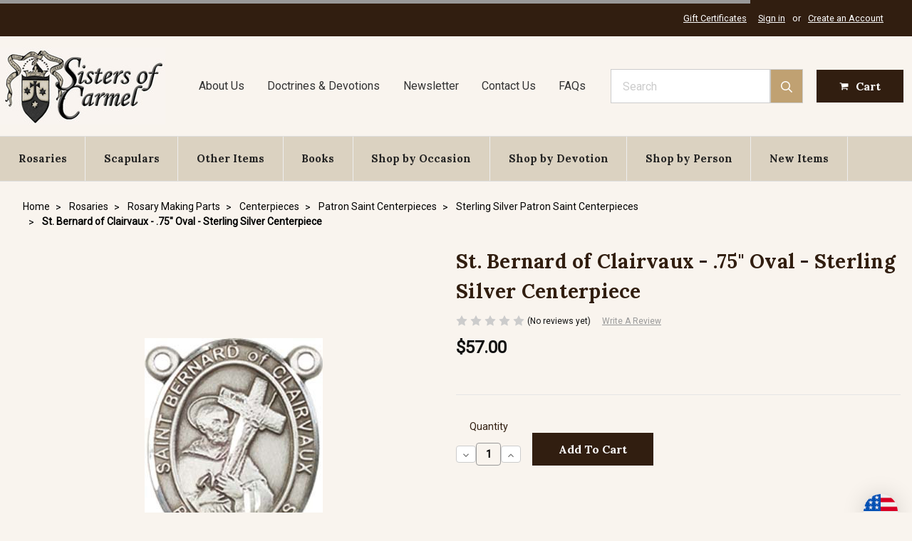

--- FILE ---
content_type: text/html; charset=utf-8
request_url: https://www.google.com/recaptcha/api2/anchor?ar=1&k=6LcjX0sbAAAAACp92-MNpx66FT4pbIWh-FTDmkkz&co=aHR0cHM6Ly93d3cuc2lzdGVyc29mY2FybWVsLmNvbTo0NDM.&hl=en&v=PoyoqOPhxBO7pBk68S4YbpHZ&size=normal&anchor-ms=20000&execute-ms=30000&cb=bxciooelzg13
body_size: 49407
content:
<!DOCTYPE HTML><html dir="ltr" lang="en"><head><meta http-equiv="Content-Type" content="text/html; charset=UTF-8">
<meta http-equiv="X-UA-Compatible" content="IE=edge">
<title>reCAPTCHA</title>
<style type="text/css">
/* cyrillic-ext */
@font-face {
  font-family: 'Roboto';
  font-style: normal;
  font-weight: 400;
  font-stretch: 100%;
  src: url(//fonts.gstatic.com/s/roboto/v48/KFO7CnqEu92Fr1ME7kSn66aGLdTylUAMa3GUBHMdazTgWw.woff2) format('woff2');
  unicode-range: U+0460-052F, U+1C80-1C8A, U+20B4, U+2DE0-2DFF, U+A640-A69F, U+FE2E-FE2F;
}
/* cyrillic */
@font-face {
  font-family: 'Roboto';
  font-style: normal;
  font-weight: 400;
  font-stretch: 100%;
  src: url(//fonts.gstatic.com/s/roboto/v48/KFO7CnqEu92Fr1ME7kSn66aGLdTylUAMa3iUBHMdazTgWw.woff2) format('woff2');
  unicode-range: U+0301, U+0400-045F, U+0490-0491, U+04B0-04B1, U+2116;
}
/* greek-ext */
@font-face {
  font-family: 'Roboto';
  font-style: normal;
  font-weight: 400;
  font-stretch: 100%;
  src: url(//fonts.gstatic.com/s/roboto/v48/KFO7CnqEu92Fr1ME7kSn66aGLdTylUAMa3CUBHMdazTgWw.woff2) format('woff2');
  unicode-range: U+1F00-1FFF;
}
/* greek */
@font-face {
  font-family: 'Roboto';
  font-style: normal;
  font-weight: 400;
  font-stretch: 100%;
  src: url(//fonts.gstatic.com/s/roboto/v48/KFO7CnqEu92Fr1ME7kSn66aGLdTylUAMa3-UBHMdazTgWw.woff2) format('woff2');
  unicode-range: U+0370-0377, U+037A-037F, U+0384-038A, U+038C, U+038E-03A1, U+03A3-03FF;
}
/* math */
@font-face {
  font-family: 'Roboto';
  font-style: normal;
  font-weight: 400;
  font-stretch: 100%;
  src: url(//fonts.gstatic.com/s/roboto/v48/KFO7CnqEu92Fr1ME7kSn66aGLdTylUAMawCUBHMdazTgWw.woff2) format('woff2');
  unicode-range: U+0302-0303, U+0305, U+0307-0308, U+0310, U+0312, U+0315, U+031A, U+0326-0327, U+032C, U+032F-0330, U+0332-0333, U+0338, U+033A, U+0346, U+034D, U+0391-03A1, U+03A3-03A9, U+03B1-03C9, U+03D1, U+03D5-03D6, U+03F0-03F1, U+03F4-03F5, U+2016-2017, U+2034-2038, U+203C, U+2040, U+2043, U+2047, U+2050, U+2057, U+205F, U+2070-2071, U+2074-208E, U+2090-209C, U+20D0-20DC, U+20E1, U+20E5-20EF, U+2100-2112, U+2114-2115, U+2117-2121, U+2123-214F, U+2190, U+2192, U+2194-21AE, U+21B0-21E5, U+21F1-21F2, U+21F4-2211, U+2213-2214, U+2216-22FF, U+2308-230B, U+2310, U+2319, U+231C-2321, U+2336-237A, U+237C, U+2395, U+239B-23B7, U+23D0, U+23DC-23E1, U+2474-2475, U+25AF, U+25B3, U+25B7, U+25BD, U+25C1, U+25CA, U+25CC, U+25FB, U+266D-266F, U+27C0-27FF, U+2900-2AFF, U+2B0E-2B11, U+2B30-2B4C, U+2BFE, U+3030, U+FF5B, U+FF5D, U+1D400-1D7FF, U+1EE00-1EEFF;
}
/* symbols */
@font-face {
  font-family: 'Roboto';
  font-style: normal;
  font-weight: 400;
  font-stretch: 100%;
  src: url(//fonts.gstatic.com/s/roboto/v48/KFO7CnqEu92Fr1ME7kSn66aGLdTylUAMaxKUBHMdazTgWw.woff2) format('woff2');
  unicode-range: U+0001-000C, U+000E-001F, U+007F-009F, U+20DD-20E0, U+20E2-20E4, U+2150-218F, U+2190, U+2192, U+2194-2199, U+21AF, U+21E6-21F0, U+21F3, U+2218-2219, U+2299, U+22C4-22C6, U+2300-243F, U+2440-244A, U+2460-24FF, U+25A0-27BF, U+2800-28FF, U+2921-2922, U+2981, U+29BF, U+29EB, U+2B00-2BFF, U+4DC0-4DFF, U+FFF9-FFFB, U+10140-1018E, U+10190-1019C, U+101A0, U+101D0-101FD, U+102E0-102FB, U+10E60-10E7E, U+1D2C0-1D2D3, U+1D2E0-1D37F, U+1F000-1F0FF, U+1F100-1F1AD, U+1F1E6-1F1FF, U+1F30D-1F30F, U+1F315, U+1F31C, U+1F31E, U+1F320-1F32C, U+1F336, U+1F378, U+1F37D, U+1F382, U+1F393-1F39F, U+1F3A7-1F3A8, U+1F3AC-1F3AF, U+1F3C2, U+1F3C4-1F3C6, U+1F3CA-1F3CE, U+1F3D4-1F3E0, U+1F3ED, U+1F3F1-1F3F3, U+1F3F5-1F3F7, U+1F408, U+1F415, U+1F41F, U+1F426, U+1F43F, U+1F441-1F442, U+1F444, U+1F446-1F449, U+1F44C-1F44E, U+1F453, U+1F46A, U+1F47D, U+1F4A3, U+1F4B0, U+1F4B3, U+1F4B9, U+1F4BB, U+1F4BF, U+1F4C8-1F4CB, U+1F4D6, U+1F4DA, U+1F4DF, U+1F4E3-1F4E6, U+1F4EA-1F4ED, U+1F4F7, U+1F4F9-1F4FB, U+1F4FD-1F4FE, U+1F503, U+1F507-1F50B, U+1F50D, U+1F512-1F513, U+1F53E-1F54A, U+1F54F-1F5FA, U+1F610, U+1F650-1F67F, U+1F687, U+1F68D, U+1F691, U+1F694, U+1F698, U+1F6AD, U+1F6B2, U+1F6B9-1F6BA, U+1F6BC, U+1F6C6-1F6CF, U+1F6D3-1F6D7, U+1F6E0-1F6EA, U+1F6F0-1F6F3, U+1F6F7-1F6FC, U+1F700-1F7FF, U+1F800-1F80B, U+1F810-1F847, U+1F850-1F859, U+1F860-1F887, U+1F890-1F8AD, U+1F8B0-1F8BB, U+1F8C0-1F8C1, U+1F900-1F90B, U+1F93B, U+1F946, U+1F984, U+1F996, U+1F9E9, U+1FA00-1FA6F, U+1FA70-1FA7C, U+1FA80-1FA89, U+1FA8F-1FAC6, U+1FACE-1FADC, U+1FADF-1FAE9, U+1FAF0-1FAF8, U+1FB00-1FBFF;
}
/* vietnamese */
@font-face {
  font-family: 'Roboto';
  font-style: normal;
  font-weight: 400;
  font-stretch: 100%;
  src: url(//fonts.gstatic.com/s/roboto/v48/KFO7CnqEu92Fr1ME7kSn66aGLdTylUAMa3OUBHMdazTgWw.woff2) format('woff2');
  unicode-range: U+0102-0103, U+0110-0111, U+0128-0129, U+0168-0169, U+01A0-01A1, U+01AF-01B0, U+0300-0301, U+0303-0304, U+0308-0309, U+0323, U+0329, U+1EA0-1EF9, U+20AB;
}
/* latin-ext */
@font-face {
  font-family: 'Roboto';
  font-style: normal;
  font-weight: 400;
  font-stretch: 100%;
  src: url(//fonts.gstatic.com/s/roboto/v48/KFO7CnqEu92Fr1ME7kSn66aGLdTylUAMa3KUBHMdazTgWw.woff2) format('woff2');
  unicode-range: U+0100-02BA, U+02BD-02C5, U+02C7-02CC, U+02CE-02D7, U+02DD-02FF, U+0304, U+0308, U+0329, U+1D00-1DBF, U+1E00-1E9F, U+1EF2-1EFF, U+2020, U+20A0-20AB, U+20AD-20C0, U+2113, U+2C60-2C7F, U+A720-A7FF;
}
/* latin */
@font-face {
  font-family: 'Roboto';
  font-style: normal;
  font-weight: 400;
  font-stretch: 100%;
  src: url(//fonts.gstatic.com/s/roboto/v48/KFO7CnqEu92Fr1ME7kSn66aGLdTylUAMa3yUBHMdazQ.woff2) format('woff2');
  unicode-range: U+0000-00FF, U+0131, U+0152-0153, U+02BB-02BC, U+02C6, U+02DA, U+02DC, U+0304, U+0308, U+0329, U+2000-206F, U+20AC, U+2122, U+2191, U+2193, U+2212, U+2215, U+FEFF, U+FFFD;
}
/* cyrillic-ext */
@font-face {
  font-family: 'Roboto';
  font-style: normal;
  font-weight: 500;
  font-stretch: 100%;
  src: url(//fonts.gstatic.com/s/roboto/v48/KFO7CnqEu92Fr1ME7kSn66aGLdTylUAMa3GUBHMdazTgWw.woff2) format('woff2');
  unicode-range: U+0460-052F, U+1C80-1C8A, U+20B4, U+2DE0-2DFF, U+A640-A69F, U+FE2E-FE2F;
}
/* cyrillic */
@font-face {
  font-family: 'Roboto';
  font-style: normal;
  font-weight: 500;
  font-stretch: 100%;
  src: url(//fonts.gstatic.com/s/roboto/v48/KFO7CnqEu92Fr1ME7kSn66aGLdTylUAMa3iUBHMdazTgWw.woff2) format('woff2');
  unicode-range: U+0301, U+0400-045F, U+0490-0491, U+04B0-04B1, U+2116;
}
/* greek-ext */
@font-face {
  font-family: 'Roboto';
  font-style: normal;
  font-weight: 500;
  font-stretch: 100%;
  src: url(//fonts.gstatic.com/s/roboto/v48/KFO7CnqEu92Fr1ME7kSn66aGLdTylUAMa3CUBHMdazTgWw.woff2) format('woff2');
  unicode-range: U+1F00-1FFF;
}
/* greek */
@font-face {
  font-family: 'Roboto';
  font-style: normal;
  font-weight: 500;
  font-stretch: 100%;
  src: url(//fonts.gstatic.com/s/roboto/v48/KFO7CnqEu92Fr1ME7kSn66aGLdTylUAMa3-UBHMdazTgWw.woff2) format('woff2');
  unicode-range: U+0370-0377, U+037A-037F, U+0384-038A, U+038C, U+038E-03A1, U+03A3-03FF;
}
/* math */
@font-face {
  font-family: 'Roboto';
  font-style: normal;
  font-weight: 500;
  font-stretch: 100%;
  src: url(//fonts.gstatic.com/s/roboto/v48/KFO7CnqEu92Fr1ME7kSn66aGLdTylUAMawCUBHMdazTgWw.woff2) format('woff2');
  unicode-range: U+0302-0303, U+0305, U+0307-0308, U+0310, U+0312, U+0315, U+031A, U+0326-0327, U+032C, U+032F-0330, U+0332-0333, U+0338, U+033A, U+0346, U+034D, U+0391-03A1, U+03A3-03A9, U+03B1-03C9, U+03D1, U+03D5-03D6, U+03F0-03F1, U+03F4-03F5, U+2016-2017, U+2034-2038, U+203C, U+2040, U+2043, U+2047, U+2050, U+2057, U+205F, U+2070-2071, U+2074-208E, U+2090-209C, U+20D0-20DC, U+20E1, U+20E5-20EF, U+2100-2112, U+2114-2115, U+2117-2121, U+2123-214F, U+2190, U+2192, U+2194-21AE, U+21B0-21E5, U+21F1-21F2, U+21F4-2211, U+2213-2214, U+2216-22FF, U+2308-230B, U+2310, U+2319, U+231C-2321, U+2336-237A, U+237C, U+2395, U+239B-23B7, U+23D0, U+23DC-23E1, U+2474-2475, U+25AF, U+25B3, U+25B7, U+25BD, U+25C1, U+25CA, U+25CC, U+25FB, U+266D-266F, U+27C0-27FF, U+2900-2AFF, U+2B0E-2B11, U+2B30-2B4C, U+2BFE, U+3030, U+FF5B, U+FF5D, U+1D400-1D7FF, U+1EE00-1EEFF;
}
/* symbols */
@font-face {
  font-family: 'Roboto';
  font-style: normal;
  font-weight: 500;
  font-stretch: 100%;
  src: url(//fonts.gstatic.com/s/roboto/v48/KFO7CnqEu92Fr1ME7kSn66aGLdTylUAMaxKUBHMdazTgWw.woff2) format('woff2');
  unicode-range: U+0001-000C, U+000E-001F, U+007F-009F, U+20DD-20E0, U+20E2-20E4, U+2150-218F, U+2190, U+2192, U+2194-2199, U+21AF, U+21E6-21F0, U+21F3, U+2218-2219, U+2299, U+22C4-22C6, U+2300-243F, U+2440-244A, U+2460-24FF, U+25A0-27BF, U+2800-28FF, U+2921-2922, U+2981, U+29BF, U+29EB, U+2B00-2BFF, U+4DC0-4DFF, U+FFF9-FFFB, U+10140-1018E, U+10190-1019C, U+101A0, U+101D0-101FD, U+102E0-102FB, U+10E60-10E7E, U+1D2C0-1D2D3, U+1D2E0-1D37F, U+1F000-1F0FF, U+1F100-1F1AD, U+1F1E6-1F1FF, U+1F30D-1F30F, U+1F315, U+1F31C, U+1F31E, U+1F320-1F32C, U+1F336, U+1F378, U+1F37D, U+1F382, U+1F393-1F39F, U+1F3A7-1F3A8, U+1F3AC-1F3AF, U+1F3C2, U+1F3C4-1F3C6, U+1F3CA-1F3CE, U+1F3D4-1F3E0, U+1F3ED, U+1F3F1-1F3F3, U+1F3F5-1F3F7, U+1F408, U+1F415, U+1F41F, U+1F426, U+1F43F, U+1F441-1F442, U+1F444, U+1F446-1F449, U+1F44C-1F44E, U+1F453, U+1F46A, U+1F47D, U+1F4A3, U+1F4B0, U+1F4B3, U+1F4B9, U+1F4BB, U+1F4BF, U+1F4C8-1F4CB, U+1F4D6, U+1F4DA, U+1F4DF, U+1F4E3-1F4E6, U+1F4EA-1F4ED, U+1F4F7, U+1F4F9-1F4FB, U+1F4FD-1F4FE, U+1F503, U+1F507-1F50B, U+1F50D, U+1F512-1F513, U+1F53E-1F54A, U+1F54F-1F5FA, U+1F610, U+1F650-1F67F, U+1F687, U+1F68D, U+1F691, U+1F694, U+1F698, U+1F6AD, U+1F6B2, U+1F6B9-1F6BA, U+1F6BC, U+1F6C6-1F6CF, U+1F6D3-1F6D7, U+1F6E0-1F6EA, U+1F6F0-1F6F3, U+1F6F7-1F6FC, U+1F700-1F7FF, U+1F800-1F80B, U+1F810-1F847, U+1F850-1F859, U+1F860-1F887, U+1F890-1F8AD, U+1F8B0-1F8BB, U+1F8C0-1F8C1, U+1F900-1F90B, U+1F93B, U+1F946, U+1F984, U+1F996, U+1F9E9, U+1FA00-1FA6F, U+1FA70-1FA7C, U+1FA80-1FA89, U+1FA8F-1FAC6, U+1FACE-1FADC, U+1FADF-1FAE9, U+1FAF0-1FAF8, U+1FB00-1FBFF;
}
/* vietnamese */
@font-face {
  font-family: 'Roboto';
  font-style: normal;
  font-weight: 500;
  font-stretch: 100%;
  src: url(//fonts.gstatic.com/s/roboto/v48/KFO7CnqEu92Fr1ME7kSn66aGLdTylUAMa3OUBHMdazTgWw.woff2) format('woff2');
  unicode-range: U+0102-0103, U+0110-0111, U+0128-0129, U+0168-0169, U+01A0-01A1, U+01AF-01B0, U+0300-0301, U+0303-0304, U+0308-0309, U+0323, U+0329, U+1EA0-1EF9, U+20AB;
}
/* latin-ext */
@font-face {
  font-family: 'Roboto';
  font-style: normal;
  font-weight: 500;
  font-stretch: 100%;
  src: url(//fonts.gstatic.com/s/roboto/v48/KFO7CnqEu92Fr1ME7kSn66aGLdTylUAMa3KUBHMdazTgWw.woff2) format('woff2');
  unicode-range: U+0100-02BA, U+02BD-02C5, U+02C7-02CC, U+02CE-02D7, U+02DD-02FF, U+0304, U+0308, U+0329, U+1D00-1DBF, U+1E00-1E9F, U+1EF2-1EFF, U+2020, U+20A0-20AB, U+20AD-20C0, U+2113, U+2C60-2C7F, U+A720-A7FF;
}
/* latin */
@font-face {
  font-family: 'Roboto';
  font-style: normal;
  font-weight: 500;
  font-stretch: 100%;
  src: url(//fonts.gstatic.com/s/roboto/v48/KFO7CnqEu92Fr1ME7kSn66aGLdTylUAMa3yUBHMdazQ.woff2) format('woff2');
  unicode-range: U+0000-00FF, U+0131, U+0152-0153, U+02BB-02BC, U+02C6, U+02DA, U+02DC, U+0304, U+0308, U+0329, U+2000-206F, U+20AC, U+2122, U+2191, U+2193, U+2212, U+2215, U+FEFF, U+FFFD;
}
/* cyrillic-ext */
@font-face {
  font-family: 'Roboto';
  font-style: normal;
  font-weight: 900;
  font-stretch: 100%;
  src: url(//fonts.gstatic.com/s/roboto/v48/KFO7CnqEu92Fr1ME7kSn66aGLdTylUAMa3GUBHMdazTgWw.woff2) format('woff2');
  unicode-range: U+0460-052F, U+1C80-1C8A, U+20B4, U+2DE0-2DFF, U+A640-A69F, U+FE2E-FE2F;
}
/* cyrillic */
@font-face {
  font-family: 'Roboto';
  font-style: normal;
  font-weight: 900;
  font-stretch: 100%;
  src: url(//fonts.gstatic.com/s/roboto/v48/KFO7CnqEu92Fr1ME7kSn66aGLdTylUAMa3iUBHMdazTgWw.woff2) format('woff2');
  unicode-range: U+0301, U+0400-045F, U+0490-0491, U+04B0-04B1, U+2116;
}
/* greek-ext */
@font-face {
  font-family: 'Roboto';
  font-style: normal;
  font-weight: 900;
  font-stretch: 100%;
  src: url(//fonts.gstatic.com/s/roboto/v48/KFO7CnqEu92Fr1ME7kSn66aGLdTylUAMa3CUBHMdazTgWw.woff2) format('woff2');
  unicode-range: U+1F00-1FFF;
}
/* greek */
@font-face {
  font-family: 'Roboto';
  font-style: normal;
  font-weight: 900;
  font-stretch: 100%;
  src: url(//fonts.gstatic.com/s/roboto/v48/KFO7CnqEu92Fr1ME7kSn66aGLdTylUAMa3-UBHMdazTgWw.woff2) format('woff2');
  unicode-range: U+0370-0377, U+037A-037F, U+0384-038A, U+038C, U+038E-03A1, U+03A3-03FF;
}
/* math */
@font-face {
  font-family: 'Roboto';
  font-style: normal;
  font-weight: 900;
  font-stretch: 100%;
  src: url(//fonts.gstatic.com/s/roboto/v48/KFO7CnqEu92Fr1ME7kSn66aGLdTylUAMawCUBHMdazTgWw.woff2) format('woff2');
  unicode-range: U+0302-0303, U+0305, U+0307-0308, U+0310, U+0312, U+0315, U+031A, U+0326-0327, U+032C, U+032F-0330, U+0332-0333, U+0338, U+033A, U+0346, U+034D, U+0391-03A1, U+03A3-03A9, U+03B1-03C9, U+03D1, U+03D5-03D6, U+03F0-03F1, U+03F4-03F5, U+2016-2017, U+2034-2038, U+203C, U+2040, U+2043, U+2047, U+2050, U+2057, U+205F, U+2070-2071, U+2074-208E, U+2090-209C, U+20D0-20DC, U+20E1, U+20E5-20EF, U+2100-2112, U+2114-2115, U+2117-2121, U+2123-214F, U+2190, U+2192, U+2194-21AE, U+21B0-21E5, U+21F1-21F2, U+21F4-2211, U+2213-2214, U+2216-22FF, U+2308-230B, U+2310, U+2319, U+231C-2321, U+2336-237A, U+237C, U+2395, U+239B-23B7, U+23D0, U+23DC-23E1, U+2474-2475, U+25AF, U+25B3, U+25B7, U+25BD, U+25C1, U+25CA, U+25CC, U+25FB, U+266D-266F, U+27C0-27FF, U+2900-2AFF, U+2B0E-2B11, U+2B30-2B4C, U+2BFE, U+3030, U+FF5B, U+FF5D, U+1D400-1D7FF, U+1EE00-1EEFF;
}
/* symbols */
@font-face {
  font-family: 'Roboto';
  font-style: normal;
  font-weight: 900;
  font-stretch: 100%;
  src: url(//fonts.gstatic.com/s/roboto/v48/KFO7CnqEu92Fr1ME7kSn66aGLdTylUAMaxKUBHMdazTgWw.woff2) format('woff2');
  unicode-range: U+0001-000C, U+000E-001F, U+007F-009F, U+20DD-20E0, U+20E2-20E4, U+2150-218F, U+2190, U+2192, U+2194-2199, U+21AF, U+21E6-21F0, U+21F3, U+2218-2219, U+2299, U+22C4-22C6, U+2300-243F, U+2440-244A, U+2460-24FF, U+25A0-27BF, U+2800-28FF, U+2921-2922, U+2981, U+29BF, U+29EB, U+2B00-2BFF, U+4DC0-4DFF, U+FFF9-FFFB, U+10140-1018E, U+10190-1019C, U+101A0, U+101D0-101FD, U+102E0-102FB, U+10E60-10E7E, U+1D2C0-1D2D3, U+1D2E0-1D37F, U+1F000-1F0FF, U+1F100-1F1AD, U+1F1E6-1F1FF, U+1F30D-1F30F, U+1F315, U+1F31C, U+1F31E, U+1F320-1F32C, U+1F336, U+1F378, U+1F37D, U+1F382, U+1F393-1F39F, U+1F3A7-1F3A8, U+1F3AC-1F3AF, U+1F3C2, U+1F3C4-1F3C6, U+1F3CA-1F3CE, U+1F3D4-1F3E0, U+1F3ED, U+1F3F1-1F3F3, U+1F3F5-1F3F7, U+1F408, U+1F415, U+1F41F, U+1F426, U+1F43F, U+1F441-1F442, U+1F444, U+1F446-1F449, U+1F44C-1F44E, U+1F453, U+1F46A, U+1F47D, U+1F4A3, U+1F4B0, U+1F4B3, U+1F4B9, U+1F4BB, U+1F4BF, U+1F4C8-1F4CB, U+1F4D6, U+1F4DA, U+1F4DF, U+1F4E3-1F4E6, U+1F4EA-1F4ED, U+1F4F7, U+1F4F9-1F4FB, U+1F4FD-1F4FE, U+1F503, U+1F507-1F50B, U+1F50D, U+1F512-1F513, U+1F53E-1F54A, U+1F54F-1F5FA, U+1F610, U+1F650-1F67F, U+1F687, U+1F68D, U+1F691, U+1F694, U+1F698, U+1F6AD, U+1F6B2, U+1F6B9-1F6BA, U+1F6BC, U+1F6C6-1F6CF, U+1F6D3-1F6D7, U+1F6E0-1F6EA, U+1F6F0-1F6F3, U+1F6F7-1F6FC, U+1F700-1F7FF, U+1F800-1F80B, U+1F810-1F847, U+1F850-1F859, U+1F860-1F887, U+1F890-1F8AD, U+1F8B0-1F8BB, U+1F8C0-1F8C1, U+1F900-1F90B, U+1F93B, U+1F946, U+1F984, U+1F996, U+1F9E9, U+1FA00-1FA6F, U+1FA70-1FA7C, U+1FA80-1FA89, U+1FA8F-1FAC6, U+1FACE-1FADC, U+1FADF-1FAE9, U+1FAF0-1FAF8, U+1FB00-1FBFF;
}
/* vietnamese */
@font-face {
  font-family: 'Roboto';
  font-style: normal;
  font-weight: 900;
  font-stretch: 100%;
  src: url(//fonts.gstatic.com/s/roboto/v48/KFO7CnqEu92Fr1ME7kSn66aGLdTylUAMa3OUBHMdazTgWw.woff2) format('woff2');
  unicode-range: U+0102-0103, U+0110-0111, U+0128-0129, U+0168-0169, U+01A0-01A1, U+01AF-01B0, U+0300-0301, U+0303-0304, U+0308-0309, U+0323, U+0329, U+1EA0-1EF9, U+20AB;
}
/* latin-ext */
@font-face {
  font-family: 'Roboto';
  font-style: normal;
  font-weight: 900;
  font-stretch: 100%;
  src: url(//fonts.gstatic.com/s/roboto/v48/KFO7CnqEu92Fr1ME7kSn66aGLdTylUAMa3KUBHMdazTgWw.woff2) format('woff2');
  unicode-range: U+0100-02BA, U+02BD-02C5, U+02C7-02CC, U+02CE-02D7, U+02DD-02FF, U+0304, U+0308, U+0329, U+1D00-1DBF, U+1E00-1E9F, U+1EF2-1EFF, U+2020, U+20A0-20AB, U+20AD-20C0, U+2113, U+2C60-2C7F, U+A720-A7FF;
}
/* latin */
@font-face {
  font-family: 'Roboto';
  font-style: normal;
  font-weight: 900;
  font-stretch: 100%;
  src: url(//fonts.gstatic.com/s/roboto/v48/KFO7CnqEu92Fr1ME7kSn66aGLdTylUAMa3yUBHMdazQ.woff2) format('woff2');
  unicode-range: U+0000-00FF, U+0131, U+0152-0153, U+02BB-02BC, U+02C6, U+02DA, U+02DC, U+0304, U+0308, U+0329, U+2000-206F, U+20AC, U+2122, U+2191, U+2193, U+2212, U+2215, U+FEFF, U+FFFD;
}

</style>
<link rel="stylesheet" type="text/css" href="https://www.gstatic.com/recaptcha/releases/PoyoqOPhxBO7pBk68S4YbpHZ/styles__ltr.css">
<script nonce="U4fli_oe7931AbT1AcwV5A" type="text/javascript">window['__recaptcha_api'] = 'https://www.google.com/recaptcha/api2/';</script>
<script type="text/javascript" src="https://www.gstatic.com/recaptcha/releases/PoyoqOPhxBO7pBk68S4YbpHZ/recaptcha__en.js" nonce="U4fli_oe7931AbT1AcwV5A">
      
    </script></head>
<body><div id="rc-anchor-alert" class="rc-anchor-alert"></div>
<input type="hidden" id="recaptcha-token" value="[base64]">
<script type="text/javascript" nonce="U4fli_oe7931AbT1AcwV5A">
      recaptcha.anchor.Main.init("[\x22ainput\x22,[\x22bgdata\x22,\x22\x22,\[base64]/[base64]/[base64]/[base64]/[base64]/[base64]/KGcoTywyNTMsTy5PKSxVRyhPLEMpKTpnKE8sMjUzLEMpLE8pKSxsKSksTykpfSxieT1mdW5jdGlvbihDLE8sdSxsKXtmb3IobD0odT1SKEMpLDApO08+MDtPLS0pbD1sPDw4fFooQyk7ZyhDLHUsbCl9LFVHPWZ1bmN0aW9uKEMsTyl7Qy5pLmxlbmd0aD4xMDQ/[base64]/[base64]/[base64]/[base64]/[base64]/[base64]/[base64]\\u003d\x22,\[base64]\\u003d\\u003d\x22,\x22w5bCtkLCp8OjJsOCHsO8VC7CqsKRZMKJM0pWwrNOw4fDjk3DncO6w5RQwrI3T216w67DnsOow6/DtMOdwoHDnsK1w6wlwohsP8KQQMO1w6PCrMK3w5jDrsKUwoc2w4TDnSdzXXElVMOSw6c5w67CiGzDtjzDtcOCwp7DlATCusOJwpdGw5rDkGPDkCMbw5pDAMKrTMKhYUfDpsKKwqccFsKhTxkWfMKFwppfw6/CiVTDnMOyw60qD0A9w4kES3JGw51VYsOyBm3Dn8KjWVbCgMKaGcKxIBXChCvCtcO1w4jCncKKAxl1w5BRwp57PVVXEcOeHsKCwpfChcO0CEHDjMODwokTwp85w7lxwoPCucKlSsOIw4rDo3/Dn2fCpMKwO8KuAzYLw6DDtcK/[base64]/[base64]/Dvjwdw4bCvEB9w6VsAEbCpxvClmTCucONRcOCFcOKecO6dRR7EG07wr9XDsKTw6nCjmIgw7YSw5LDlMKfZMKFw5Zqw6HDgx3CoDwDBwzDtVXCpTs/w6lqw5FsVGvCiMOsw4jCgMKqw4kRw7jDgcOqw7pIwr0oU8OwF8OGCcKtW8OKw73CqMOsw6/[base64]/[base64]/[base64]/f2c7bmPDsWXDkxjDl8K9w7XDqsO2SsOALWvDjsKtY05REsKAw7VSNRrCs1BfCsO4w5PClcOgacO0wqHCs2DDlMOtw6cfwpHDmDvDrsOow4tfwpY5woHDg8KAK8KPw41lwp/Dv0jCqjJEw4zDgSnDojDDrMO9LMO3cMOVPWZCwoNTwpsPwrLDglJjby96wq5RF8OqOCRfw7zCs15SQS/[base64]/Cp8OnbDzCusKxMmUUw417w6BkS8OpN8O/wq06wobCt8O4w6s8wqVNwoIuETnDoVzCuMKSOG1Qw77CsB7CqcKxwrQ5BMOhw4TCk38DR8K2Cn/Ck8O1UsO4w6siw5RXw49ew5IsB8OzeScvwpFiw6vCpMOjYVMKw6/ClUQ6LsKdw7XChsO5w7A+ckHCr8KCasOVMRfDoyzDuGfCucKwAhzDuCzClFTDgsK4woLCuVM1J1AGXwcpXMKJSsKew5TCimXDsnYnw63Cv1puJ3bDkSDDksO3wpXCtkM2R8OMwpIiw5Rrwo/DgMKIw5sKbcOTDxM6woVQw4/CpMK0WQUIHgg2w6lzwrkNwq7ClUjChsK0wrcDCcKywqnDmGrCvBvDkMKKaCvDmTRNPh/DjcKxUi8MRwvDk8OMfi9JccO/w6Z1EMOsw6TCrj3DsXNSw5BQGk1Pw6YTfX3Dh0XClgfDiMOww4fDggYmI3XCj3AZw5nCt8KkT1hTFEjDoj0ZVMKdwrDCvWjCgS3CqsKswpHDlz/CsEPCssOVwqzDlMKccMOQwpNdLm0tfWHCpE/CklBxw7XDqsO0YwoWAsO4wrjCq1vDrC5twpHCv214U8KOLlPCjwPCuMKdCcO6KyrDpcOPe8KCGcKFw4LDrAYVOxvDrU8cwoxfwrvDgcKkQMKBF8KzdcO2w5jDj8O5wr5/[base64]/CmcOQdMO3RMKawpHDrQXClMOyI8OJSFsSw6jCqn7Dm8KLwpXDmcKaZcOowq3DpV1qJMKTw5vDlMKNTMO/[base64]/[base64]/CoMK8YCcuT8KQwqHDp8KhwpIENXFNDywpwovCkcKhwoDDnsK9SMOwBcOPwpvDi8ORCm8Qw61kwqVeFWsIw5nCmAXDgUkXbcOXw7hkBHURwr7CsMK/GT/[base64]/Dpn/Dv8ONw5TDoMKRwo0ww5bDscO6UTrDtVnDu0kGw4UUwp3CjTZUwpPCtTjClj9jw4zDkS44P8OVwo/[base64]/CkE7DucKbPcKIw5nCt8ORP8KAw5XDii1/wqhMAcK5w5EPwqkzwrPCpMKxFsKGwqRNw48NHAjDn8O2wp3DmDxbw43DqsKRLMKLwpBmwqfCh2vDmcKywoHCusKbfkHDgjbDiMORw5wWwpDDnsKKwqZ1w784On7DpmXCr1rCv8KJH8Kvw6Z1LBXDqMOPwp1UIEnDpsKhw43DpQ7ChcOuw7PDhMOkV2ovWMKOOj/[base64]/DhcObw6Nww4XCvcOoDsOIwoTCklM3woDCg8Oyw4xMIDVLwoTDvsK8fg1eQWzDssOPwrTDkjBdAMKzwr/[base64]/wpw/[base64]/[base64]/wo7DmGHDqDwCb27CpAzCqsOKwqDDgMOAQV8/[base64]/DlGQQw7VqEhhLLcKrw5fCsSE9aH/Cn23ChsOgFsOuw6XDuMO6SxA0Gw9laxnDpHPCslfDoy0Ew414w65wwq13CAIvD8K7Zl5Yw5dcDgjCqMK0F0bCtcORDMKXMMObw5bCm8Oiw41+w6tywrNwV8Oid8KDw4/DhcO5wpsJJ8KNw7xIwrvCrMOIHcOOwqNGwpMtF3VkGBMxwq/[base64]/DMO8w5NBR0tJwo7Dqj9PYMKUw5vCtsK3GkzCtTViRS7CuQDDvMK+wrfCsALCjMKew6jCr1/CvwfDqE0PGMOkMk05Hl/DpiJabVY5wq3DvcOYIWxmV2nCt8KCwqMaHCEaRFrDq8Oxw5vCtcKMw57ColXCoMO1wpfDiGUjwpjCgsOGwofCt8OTSDnDtsOHwotJw4Rgwr/CgcOWwoJ+w6kjIidjPsO0FgHCvCXDgsOhS8OiccKVwojDlMO+B8Oyw4peJ8OrCQbChDIuw6oGQ8OjUMKETVRdw4ghOsOqP1LDk8KXITvDnMK9JcO/SGDCoEV1Bg3DhAXCulgCL8OiXX1+w4HDu1rCqcOpwoRaw7h/[base64]/[base64]/fMK5w5UNw4d7w4XDgsKtMMOdwoAVw4TDoHtow7hDWcKZwqAgR24ww4UEUsOnw7YCAcKKwrrDgsOQw7wPwoEPwotmbDsxHsOswoY9NsKrwpnDh8Kkw7hMLsK9NBYmwokxbMKbw7XDiD5+w4vDtnwmwqkjwpnDscOUwrDCksKsw5fCgnhOwobCsBAABgbCkMKOw7c/OkNZF2nCrFzDp0JTw5Vjw7zDgCArw57DsG7CpCDDksKUWirDg27DuBMaVBvCq8KvRH9zw7/DvAjCmhvDp1tNw7LDvsOhwoLDhxlSw60zbcOId8Ouw53CgMOJUsKhacOSwo7DrsK3dcOkOMORNMOiwprCnsK0w4MJwovDtiAhw6tdwr4bw78cwpDDnQ7Dpx7DicOvwr/Cn3oOwqnDpsOiG1hhwovCpTrCrTbDumnDuTNVwoU+w50/w58XTTpmE1FCAMOVX8OWwrEGw5/DsGtsKgs+w5nCs8O2GMOycHQvwrjDncKcw4PDmMOdwpkIw5jDicKpAcKRw6fCjsOGZRU4w6bCqW/ClSHCphLCmS3CtCjCmnokAmU4wpEaw4HCsGFMwp/Ci8OOwpfDqsO8w6U9wrMrGsOhwqwAGANyw6QlZ8Odw7g4w4tCMn8Gw7gmegnDp8OYODtfwrDDvS/CosOCwqHCp8O1wp7DiMK7W8KhY8KMwqsLDAFjAHPCjsOGSsOwHMO0NcKjw6zDkxLCmnjDhW5EMQwpDsOram/[base64]/CiMO8Zh/DscKgw7Z8w6TCuV7DvCbCrcKPCSw7W8KYRsKQwqXCu8K8ZsOOLS1IAz1PwpXCr23CiMOiwrbCqcOdYcKlEFTCjhhhwrrCisOAwq7DmcO0FSzDg2EcwrjCksK0w5FdVSbCkgwvw795wr/[base64]/ChlzDmcOGw61FwrjDkUjDg8O+wosrVcO9CGvDnsKlwoR0F8KSIMKgwo9Ew7J9PMO/wpV1w7E8DijCghE/wodFUhXChzl1GRrCqhPCgkQrw5YLw6/[base64]/DhxViPXjDqsO9worCpcOyN8KAw7k1wrrDqSFtw73Cu3dRRMKjw4DCoMKKPMKHw5gew4bDj8O9bMKawq/Dph/CtcOSI1oeEE9ZwpzCrz3CpsKzwqZQw6HCk8KkwrHCn8KJw4klCAsSwrEKwpddCA4KasKmaVLDgEtTSMO1wp47w5JRwovChQ7CksK8HlnChcK9w6RIw74MIsO5wr/Du1ZgEsK0woZFcCjCqi8rw5rDqQDCk8KeIcOWV8KdQsOBw7kcwrrCnsOzAMO+woLCssKNencvwoQIw7/Dm8OTZcO9wr15wrfDsMKiwpgkcHHCnMOXecOfMsOeRGRBw51NdjcZwpLDm8K5woRJXcKoLsO/BsKIwqTDklrClj59w7PCsMOYwonDtAPCrkoFw4cGS2bDrQ9bWsOPw7h0w6fCncKyYQ9NQsOhVsOcwrbDuMKWw7HCg8OOLhjDssOHbsKjw4rDnk/ClcKnPhdfwq8hwprDn8KOw5kpNcKeYXnDoMKbw7TDtGvChsOULcOXwqVwNT0GXhh6FwdGw7zDvMOsURBKw7zDjCwmwqtsYMKDw63CrMKiw7fClWgdQCQjMBdrCy50wr/[base64]/wq7DmsO7wrpEJks7wo3ClSLCuRrDh8KIwqE3DsOeJHMFwp5oMMKRwo4ZGMOnw7Y/wr3DvwzCh8ObFMOXdMKiB8KqXcKrXsOawpwPGRDDp27DqhsIwq42wr81MglnOMKIYsO8LcO1ZcO7d8OLwqzDgVbCucKiw6w/U8OlF8KGwp8gdsKaSsOuwqrDih0MwpQVQSbDhcKNZ8OTIcOGwq9Bw4/CqsO4Oj1lesKZHcOKe8KNNQV0KMKCw5XCgBbDk8K4wrVzT8KgO1k8S8OJwpXCh8O7TMOlw4IQMMODw4Agf0jCj2bDjcO7wp5BHMKow6UbSQR5woofCsKaMcK4w7I3QcKxKnApwrvCpsKbw6VwwpHCnMK8BhDCuyrCqjMLLsKJw79wwrDCsUkNfmc/BVkjwpwONWdPLcORAUpYPFXCicKvDcOXwoPDtMO6w7nDlCUIbcKMwoDDsTRFecO6w4VdG1rCqwZddGFpw5LCksOSw5TCgkrDtHBbJsKhA2I4wqTCsFFPwprCpxbDtSozwpjCsnJOByLDqj1NwonDiDnCtMKAwok8DsKawqVsHg/[base64]/[base64]/w7Yzw5Z6bV7CqcOAwpduMCPCm2FCwrXDocOcDcO7wqxXWsKIwovDnMOkw7jCmxzCtMKcwoJxZBDDusK5QcK2IcKKQCVIOB1jRxLChMKdwq/ChBPDqsOpwpd3Q8OEwoFwSMKuVMOIbcONOGrCvgfDsMOsSXXDusOzNnAVbMK8NjpNZ8OMPxjCu8KVw78zw5HChMKXwqE0wq8YwoHCuV7DqzbDtcOZHMOzIynCpMKqGX3CmsK5AsOTw4gcw645VkADwqAAGgXCjMKCwo/Di2VrwpRIcsK+NcOrN8K9wr1ILWhNwqDDr8KyNcOjw7nCs8OVPFZyOcOTwqXCqcOOwqvCqcKhEUDCucKJw7/CtUXDpCnDhzgIUDvDgsO/wo0JCMOhw79aEcKTR8OPwrEET2vCpCXClFvDq2/DlcOGHSjDnAENw77DlzrCscO5HWplw7zCosOiw74Fw6l2TlJJbjF6IMKMw5J4w5w+w4/DkAlCw5UBw4lHwoczwqPClMOjCsOBAHQYBsKzw4R8MMOYw4vDr8KCw5gDD8OAw7N6FndwasONU23Ck8K1wqhLw5pRw53Do8OaC8KDbHvDvMOiwrZ/N8OjXjxAGMKSXA4POhRCScKEdHzCsBfCiyFGE3jCg0Yywq5Xwpcww4jCl8KqwrLCrcKCa8KUCEPDnn3DlS0BCcKbdsKlYSM+w4nDpjByJcKXw7VFwpwyw4tpwrQMwr3DrcKQdsKlS8OZR1Q1wpI+w5kbw7LDq14FFS/DkWlmPBFCw4ZqPD0Jwo1YbxvDvsKkLVpnSkgzwqHCgDpqIcK5w5UNwofChsOqGFU1w6XDtBFLw5cAQ1rCtkRBHsOhw7Q0w73CiMOMCcOoF3vCvy15wpfCqMKLQXRxw6TDkUcnw4rCmFjDisKcwqIEPMKTwoJZQMOwDg/DrndgwodLw6c3wrzCiT7CjcKyNwrDvDrDmiLCgirCgEZ7wrcmD1LCqj/ClUwkcsKpw5TDtcKBBh3Dj2JFw5fDm8OPwpZaLVLDtsO0R8KNKcORwqxiBx/Ct8K2XSjDpMKlW2NBUMOQw6rChRTCncK0w5DCmnvCoxQbw4zDqcKUS8KSw53CpMK6w5fCuEXDiikaMcOESkrCjWPDkVQ0GsKVDA0awqVaKx1tCcOjw5HCpcKWd8KYw7/DnXxHwogcwpzDlRHDkcOGw59fwpbDqwrDlSnDl1hpJ8OLCX/CvQ7DugrCt8OKw4Yuw5/Cn8OUajDDgSJew5JJT8K9OVXDqxUMVWjDs8KIDFZCwoluw4xzwoUkwqdMeMKDJMOBw7Adwq0CKcKJbsKfwp0Sw7nDn3ZMwodfwr3DnMKhw5jCsj5kw6jChcOVP8KQw4vCtsOPwqwUSS05EsKEEcOqJCFQwqhDJcK3wp/CtTVpAS3ChsO7wp5dZcOid0LDq8KOTF13wrBGw7vDj1bCg29lIC/CpMK/A8K/wp09SgRIGgUAUMKrw6N1DsOaL8KMQj1dwqzCj8KEwrAeGE/CmCrCjMK1HgR5ccKQFirCgHvCgFZ1TTkWw4/CtcOjwr3CmHPCvsOBwp8rL8KRw5LCi1vCvMK+f8KnwpwzMMKmwpzCpnjDgxrCkcKSwrDCuBvDtcKSfMOhwrTCuXc3RcKHw4QwMcObGj83S8Kuw5t2wrRIwrjCiEhfwpTChyhGaGEjAcKvAHcjFV7DtV9pTA9+EQUpbhDDtTPDiQ/CrizCmsKHNVzDonvDqFVnw7PDgA0qwp1owp3Dl3vDtE1LYlDCnkIlwqbDvX7DnMO2dEjDo0dbwoxbakzClsKvwq1Yw73DulUMOjxKwox3XcO7J1HCjMOew5RufsKzIMKZw7ATwpFFwqdZw6PCmcKDTRnCuh/[base64]/[base64]/DjMKxMMO9CgIQw7hPwoFWw4rDiMObw79fGcKgT3djbMOfwrIww6t/[base64]/wrRgMHImwpRmHDbCs2tEW8OawrkfwpBzHMOIVcKYURs3w7bCnTtXEVY4XcO8wroeccKSw5DCiVE7woHCj8O/w49Ww5VhwojCgcKlwpvCkMKYDW3Dp8OIwoxFwqcHwrdxwrQpfsKWb8Kyw5MXw4sEHCjCqFrCmMKFYMO/[base64]/DtVhKw4FTwplZw59DwqPDuTfChhbCkhVDw6Jjwrksw4jCncKdwqbDmcKjGBPDvsKtGzIiwrMLwrY/w5ELw4k0bEN2w4/[base64]/DhcKLPwPDusO1wq11dMO1P8OTwqXDnEzDqgEqwpPDtkR7wqJxD8ObwqcSCcOtccONWRRow5xsFMOWUsKQbMKoYsKXYMKLQQxVwoZ9wprChsOkwqTCgsOENcODacKmCsK6w6vDiSUYDMOwMMKgK8KywoA2w53DpXXCpwxAwrtUVX/Dj3pdXXLCg8Khw7ojw5MBUcOuVcKZwpbCpsONKFzCucOFdcOsbjYaCMOBSCJ9EsOxw6sOw53CmhXDgz3Dgjp2FX09b8KpwrbDjsK5RH/CpsK2M8O/K8Ogwq7DuzgxSQxuwpXDmcOxwohfw7fDnHDCo1bDm14ewp7CkGDDgQLCnkcewpc5JXYCwpPDhzXCuMO+w5LCoHHDvsOKE8KxF8K0w5UEWmEHw5RZwromaRXDuXPCvlrDnijCgCnCocKwCMO7w5Uow43Dg3/DiMKawpFYworCpMO4V2dEIMOGMcKMwr86wrENw7IiM1fDryHDmMOAcFrCo8OyQWZIw6dDZsKqw6IDw4lmZmgZw4jDlTrCoTvDocO1JcOaR0TChCwmdMKNw6XDisODwofCm3FGIBjCo0DCtsOmw43DrAbCrHnCoMKGWSTDjHLDikLDtSHDj1zDjMOdwrcESsKhcW/CmndsHhPCq8KFw4MuwoAubsOywpMlwoXCtcO7wpc0wq3DicKEw7fClk3DtS4GwpPDoyzCtTA8Smtsdy04wpJ/S8Ohwr9ow5J6wp/[base64]/[base64]/H2tDakDCiXMjBsKOdMOgw6t6EcOiw7zCmsOjwqkpOCrCqcKTw5rDiMOtYMKoCSxMKykCwqcdwr0Fw6J6wpTCtFvCu8KNw5EJwrl2KcOLN0fCkm5cwpLCoMOWwpPDiwjCkkE4XsKZeMOGCsOsb8KFDWrCkQErEh0LUTzDuhRewqrCsMOkUMK5w7dRPsOHJsK/IMKTTF1dQjofDwTDhkcnw6Ndw6TDhkNUccKuw5bDocKRKsK3w5ISBkEPLMOQwpHChh/[base64]/DoRTDvQXDgsKywovDsB4LNMKVw5XDvywlKMOLw57Ds8Kxw5fDj2HCoU18RcOFO8KCE8Kww7TDucKpDgFKwprCjcOEeXpzNMKcJTPCrGgSwqcCXk5IbcOuch3DkkPCi8OzNMOwdzPCp3YGaMK0WcKuw5zCt1Z3Z8Oxwp/[base64]/CgsK1wovCsih4w7YmwofCsxrDsTwuwonDv8OmJsOFZ8Kjw7RgVMKvwp8Uw6DCnMKgXEcRY8ObPsKZw6jDgWQLw5IzwrPCkjXDgVFIT8Kpw7k0woYvAQbDgsOLeH/Dl1t4Z8KFMF7Dqn/Cu2fChRhCIMKEL8KHw6nDtsKWw6jDjMKKSMKnw4HCk0nDkUjDhQlTwr0jw6x/wo9QAcK2w4nDjMOhXcKqwqnCrhjDjcKkXsOfwpLCrsORw4XCgsKyw4h/wrwOw5FTaiTDgQzDt1IlCcKJXsKgRMKkw6vDtCp4w5Z5ZQ3CtzYqw6U6CCrDqMKCwo7Dp8Khwo7Dt1Rew4PCncKQW8Orw79fwrFvNMK9w5N6OcKowp/Cu3fCkMKTwozCgw4uYcKowoZPHBPDncKRFX/[base64]/DnsK+f8KBMcOSV0Vow7jCtsKJwoTDu8KiOCXCpMOew792O8K3w5vDssKww7hFEgfCrsKLAigVTBfCmMOjw5TCicKuYnYvasOtOMOTwoEjwqsbYlXDr8O3wp0iw4vCkEHDlk/[base64]/Cg8KhPMOFSRDChWTDlMO3wr3DoT7Dk8KcwpJ7KDzDnF8rwqADO8OCw6Jbw6kjaBHCqsOXDcKswpNVSGgswpPCmcKTAyPCksOnwqPDjGzDvMK2JEAXwpVmw7sBcMOgwqJDDnHCqAdyw5U4XcOcUW/CpmbCpTfCjnseAcK3FsKKccOoe8O/ZcOEw5Y8J3tTYQfCvsOWSBLDsMKSw7/DtB3Dh8OOw694YinCsHfCnX98wow6VsKhb8OTwp9Of0JCTMOhwp9YL8KtMT/DvybCoDF4FD0cSsKgwrlSUsKfwpxtwpdFw7vCiFNXwqZ3dRnDg8ONQMOMJCrCoAoPKEXDtHfCjsODDMOOGwhXQ3HDucK4wpbDtwvDhBo9wrTDoBHCuMKOwrXDhcKHTMO0w77DhMKcFCRpN8Kfw7bDmWUvw67DhETCsMKmDEXCtkpdZjxqw6/CqUXClsK7wrXDvFtcwrEPw5RxwqsccmTDjQzCncK/w4DDtcOyQ8KlQ31XYTjCm8KUHBfDgXAMwoLCtWNtw4pzN3h9QglKwrrDoMKgPBYqwrnCrGVJw65awrbCtsOxQ3TDj8KAwpXCrFTDsxAGw5LCjsOGV8KIwrXCnMKJw5hEwrkNDMOtWsOdGMODwrjDgsOxw6/DjRXDuG/DucKoRcKmw4PDtcKgVMOSwoodbATDgi3DpGN1wo3CmBYhwrHDiMOOOsOwVMOONyHCl2nClcO4OcOVwpYuwo7CkcKIwq7DiRIsSsO2AQHCo2jCtAPCnDXDviw/[base64]/w7LDvm8yPcK+wrjDqMOgZsO4AsKfw5zDuVBEJHfDjkXDt8O4wpDDrHbCncOnIT3Cl8Kgw5AdWWrDjmLDqRrDmgnCoSsaw4LDnXh+NDgVFMKQSR49VibCisKUd3YXRsOaFsO+woYzw6hWXcK0ZGxrwrrCicKrPzzDnsK4CMOhw4p9wrNvfg5/wqrCtxXCuDFrw7dBw44XLcOtwrMUZjfCssKyTnQKw7LDmMKEw5nDjsOBwqbDmnPDhlbClE/Dv2bDosK6R2LCjlQuIMKTw6Rxw7rCvVXDlcO6EnvDo2nDi8OZdsOVMMKrwq3ClGYgw4l8wr8zF8KOwpx/w63DmlXDjsOoCmTDr1obI8OQS0rDjQk9AXNsbcKIwpzCpsOMw5x4EXnCncKHUSxSw5IdEQXDuHHCjMKZecKVWcOJZMKCw7DCmSDDp1PCl8Kiw45rw7B4FMKTwqHCrgHDjm/[base64]/[base64]/[base64]/Dg8ONFGR2RMK/wqvDow3CkCgdBzjDocOswpkWwp5YEcKhw5/DmsKlwp/Dp8OawpTCnsKjBsO9wpLChznDpsKiw6ACXMKneA5awqjDicOWw4nCul/DoklVwqbDims6wqVPw6TCgsK9aUvCr8OUw5pewrLCrVAqAT/ClWvDusKNw7TCusK6FcK/w7lvGsOgw6vCjsOqdArDiUnClndVwonDlgvCusKhWGlAOlnCiMOdRsKlUQfCmQzCgsOEwrUwwojDsybDuW5Pw4/[base64]/DjxZmH0knDcOoQsKiwr/[base64]/CkMKEwqRVw6fDkMKcCG/ChzEbN8KHw7B9w44Rwqg5wpbDmcK1Ml3Cv8KYw6nCgGvClcK0YsO7wrNrw5vDh3TCr8KdG8KaWU1AEMKDwoHDoUVVZ8KSYsONwoFUe8O3AjQGK8OIDMOww6PDvh1jHUsyw7fDr8O5RUbCt8Kiw5HDnzbCn0bDriTCthg0wqfCucKyw7LDrm02N3JNwrBaYcKBwpY/wr3DpR7DghLDhX5MSGDCmsKZw4/[base64]/[base64]/wqBSUsOYOsKiPA0cA8O9Q3wIw7MmIMOGw4zCvnwWbsKORMOVCsKxw6oSwqAQwpPDjMO7w7nCtncQRXPDrMKww4syw5kpFjrDoSDDr8OUVQXDpMKFwpfCmcK4w6jDpzEDR0kWw4paw67DtsKIwqMwPMOZwqTDkQdswqDClVTDtiDDscO/w5Qowr40YnMowqNnB8KIwpssZFnCoRbCvHNOw49aw5ZTFVXDokDDrMKKw4FLLcObwqnCtcOkfwQEw4djMR4/w5gkOMKnw5ZDwqp/wpk4TcKaCsKqwq1gVB5/CnnCtCduNjTDpcKQF8KaYcOJCsKvBm8Iw5o4dzrCn3nCj8O5w63Dj8ODwqpPBVvDtsOlGVfDkTtNB18SGsKnGsOQXMKZw4vCoxLCg8Odw5HDkkocR3tQwrzDgsKkK8O5OMKyw5k/wqTCvsKKe8Kiwp4nwpbCnCIdGxRiw4TDq3AdH8Ovw7s1wp/[base64]/w4LDj8K2Fi3DvMOtwqc2G3fCtjVEw7AtwrvCmG0wTMOSe0Nlw5E/CsKawo9cwoBABcOFcMOrw41AAw/[base64]/[base64]/Cv0fCjMK8V8KnU8OIwqEmKMOHw69HwoHDhsOEcTMHf8K9w45kbcKnMkDDjcOkwpBxYsOAw7/CrjXChCIEwpYEwrUgXsKmbsKMEBvDuwRGaMKEwrXDvMKRwqnDnMKmw4DDnQ3CoXvDhMKawojCmMOFw5PCoy7Dh8KxS8KddFjDhMOxwqHDnMKWw6jDhcO+woMSccK0wrpkCSo5wqgjwoAMEcKowqnDp1zDncKRw4vCl8OIOQRPwpE/[base64]/CrQ7DsULCusK8ScOJwrFOwqTDk8K4w5zDpEdlbcKwYcKyw7DCvcOkKB9zelDCvnEqwrXDtTpUw5DClhfCjnkBwoA3KWfDiMOvwoIOwqDDi01+QcOZBMKqDcKYQABYMsO1ccObw4JeVh/DrEfClMKAZWB8Og1uwo0AY8K8w7Jtw6bCpTBDw7bCkAbCv8OKwo/DkV7DlB/DsUQiwrDDtG8fXMKQflrDlwfCrMKPw6YUSGl4wpJMeMOTLcOOAXgHaALCnlvDmcOYBsOzc8OfUinCocKOT8OlcXjDhAPCvcKUCcOcw6fDqDEZFUcbwqXCjMKsw4zDmMKVwoXCn8KwPBUrwqDCvCLDksOhwqk2cn/CoMO5VSBhwq7CpsK4w50/w7jCri90woInwoFRQwHDohcEw7jDusOwEsKnw45ZKQ1zOhzDu8KYHHXCgMO2EnhNwqHCi1xuw43CgMOiR8OVw5PCicKpUnsGdMO1woQZdMOnTUceF8ODwqnCjcOgw6fCg8KNMcOYwrwnGsO4wrPCqA3Cr8OWW2fDoyInwqRiwp/Ci8O7wq5WemDCpMOZGE9oJEQ+woTDmGtFw6PCgcK/S8OpMXpTw6Q4BcOiw5LCvsOHw6zDu8OnWwdeFh0bBk8ZwqHDrVpCfsOKwpUDwoJDYMKzEcKzFMKLw7/DlsKGFcOywr/Cm8KCw6NUw6s7w7UQYcO1fDFDwpPDgMOUwo7CtcOHwonDkUrCoX/DssOgwpNjw4nCvMKzQMO5woZUdcOzwqbCoBEWOMKswrgKw5sCwpXDn8O8wqJ+OcKKfMKcwrnDugvClWvDlVU6bzs9P1DChsKJOMOaFWYKEk/DkjAkH35Cw6c6IHXDtDJNOwbCkQdNwrNIwpVgH8OATMOEwq3DhMKqTMO7w7NgJDAlRsKNwp/DvcOxw6Jlw6U9w6rDgsKCacOAwpgvZcKlwrwBw5XCvsOEw6kfCsK4dMKgScOEw5QCw4Rgwo8Gw7PCryNIw5nCn8KswqxdMcKzcyfCrcOPDBLCpnHCjsO6wpLDnHYpw7DCvsKGRMOSP8KHwoR3ZyAkw7/DtsKowoAHXXPDgMKvw4PChnsbw4HCtMOlWnDCqMKHFjTCscOyDBPCm2wwwpzCmTXDgUt2w69uZsKlMGJ3wofCjMKrw6XDnsKvw4bDkEpdN8K/w7HCtsK8NFFyw7nDpWRBw6nDl01Sw7vDn8OYFkzDmXXCrMK5el9Jw6TCmMOBw58Vwq7CssOVwphww5jDlMK3LlF/SThVDMKhw53CtH1tw5xSQXbCtsKsRsOTTsOqehlCwrHDrDBgwp/CnjXDnsOIw7I4YsO6woBYZsK2X8Ksw4ATw6XDusKIXUvCh8Kuw6nDm8O2wq/CucKidScbw5gEb3XDmMKawpLCisOKw4bCqcOYwpDCuwbDpEAawpnCp8KpGSkFeQTCn2MswpDClsORwo3DilHDoMK+w6BhwpPDlcKDw4MSWMOXwofCpmDDtTXDhkFhcBXCskA8cjEfwrF0eMOTWiJZRwrDicOkw7dzw6F4w4nDogTDqEPDrcKlwp/CoMK5wpUKFcOxWsODFkxhC8Knw5zCrh9qaEnDtcKqSEPDrcKnwrYqw4XCoBfCnSnCt1HCj0zDhcOdTcKedsOOCMK+F8KwDCk0w7kUw51KeMKzK8OAGH8Rwq7CisOBwqvDmhc3w69aw63DpsKuwp4vFsOWw7nCpmjCo0bChcOvw4lxU8OUw7sVw4/[base64]/DrsKzwpzCvcORPcKxw5TDnsOywpYldzrCssKMw7XCicOwAUrDkMKEwrrDsMKLcg7DkhAMwrlKGsKEwrjDhz5vw7s7VMOMLH0oYF1/wqzDuE8qK8OnZcKdYkgGU2lHa8Kbw6bCrMKcLMKRfC0xXGzCoSMzSzLCqsKVwojCp0fDrUbDtMOTwrLCiibDnkHCq8ONEcOoIcKBwoXDtcOrPsKUYsO/w5jCmAjDm0nChEIHw4bCksKqBRFDwrDDoBlowqUWw7F2woFcBHA9wosnw40teTlGUW/Du3XDmcOmLD5nwocgRQfCkFsUfcO4NMOGw7XCnizCksKuwoLCm8O8YMOEQSfDmA9Sw7LDpGHDvsOHw501w5bDuMO5GifDtwoYwqfDgwc7Wz3DosO6wocow5/[base64]/Ci8OOCglWw43CncKoPThtwrXCvkrCqAI4HjvCnVQEADrCo0fChhgUOlfCkMOEw5zChRTDokUiBMK8w7MxCsOWwqdww4HCk8OSCVJ4wrDCtBzCpBDDhjDCoQorT8OKG8OFwrM/[base64]/DlH1HX8OgcVbDqgnDpHA1BcOOPTDDssORwprCgFVAwoPDphZpYMOJLnx+RVzClsOxwqFoUCHDi8OpwrPCmMKuwqYLwovDvcOQw4vDi03DgcKVw63DpAXCg8K7w6nDpsOdGmXDnsK8DcOhwr8LXsO0LMO8FMOKHWUWw7cTbsOyNkDDkmjChVfDmsOpeD3CjF/[base64]/XgdMw5bDnl0Qw6dHJVzDu8O5LXNgwqRRw7vCmcOYw6kZwq/DqMOmecK+woIuQx5UOWNUKsO/[base64]/NQfDomjDhsOYwqDDj3t+WsKBwq3CqTJISVzDuTZMw4AkV8OUw41OAWnDj8OxD04Sw6YnWsKXw5bClsKkXsKAE8KewqfDhMKmYiVgwpo6PcK1RMOfwqzDlVjCkcOAw7XCsgMsYMKfPxLDpF02w6F1KmhTw6jCtFJMw7/Cp8Oew6swWcOgwr7DusKjMMOnwrHDu8O/w6vCohrCtFhKZkbDjsK5EklYwq7Do8KbwptJw6HCkMOswpfCk1RkUGQMwocdwpvCpTssw5J6w6NQw7jDk8OaRMKIVMOBwp3CtMOcwqLCgH9aw5rCpcO/YCovGcKEODrDlSvCpX7ChMKGXMKVwoTDsMKjSwjChsKZwqt+OMK3w4zCj3jCqMKmaHDDjXjDjxrDqErCjMOZw7Jqw4DCmhjCoQgzw6UJw7ZWC8K3JcOZw7g2w7tSwpPDiQ7Du28RwrjDnD/Crw/Cjh89w4PDqsKGw70EXQ/Crk3Cu8OIw78Vw63Dk8Krw5/[base64]/DrcKOPyp6w4p7w4dhwpLDk0fDscONPnnCgcOKw6RiwpQ5w6Qnw63CsAlZesKzQMKOwrVwwok8GMKEc3cxI1bDiTbCrsO4w6TDvVtewo3CrkPDgsODLXbCisO5dMO6w50FMEbCimQpalfDq8KrT8OIwptjwrtXLSVcw5HCucK5IsKHw5lRwpvCt8OnDsK/fX8qwoYqM8K5woTDnk3DsMO6aMKVWWrCoiRSOsOXw4Azw4fDvcKZMG5qcVtWwrRkwpF2EsKxw7FHwovDkx9CwobCinJJwo7Cmix3SMOtw5jDqMKtw7zDsgFsH2zCpcOZUxJ1IsKlBzzCpSjCuMKmcifCqwQifXrDjzrCk8OTwp/[base64]/[base64]/CgMKuaMOCw6XDkcKOwrLCuMOqwovClnxLw4oBe2rCrxtVfE7DkT3CgMKtw4fDr2sowrZswoAdwpYKFsKmSMONGzDDiMKyw7RvCTx/OsO4MiILHsKLw4JracOtK8O5TcKiMC3DnWVuE8OIw6lbwqHCjMKvwrfDscOUVC0EwrhDM8ONwoLDrcK3CcKrAcOMw5Zlw59HwqXDgkDCvcKcQmFcUELDpjXCrDB9YlQkBX/[base64]/XMOLb8OOE8Odw6fDnBbCulrCosKZwoDDu8KsSWXDhjIOwovCjsO2wp/CiMOVHgQ1w5wcw6/CvAcdAcKcwprCjCg9wqp+w5Fkc8OAwq3DiWY2VBZyaMKKfsK7wpABQcOhUFXCkcOWMMOqTMO5wpknEcOEaMK+wpkUQ1jDvnrDsSs7w5NmWAnDqcKhUcODw5kZZ8ODTcO8CgXCrsODbsORwqPCgsKgOEluwpB/wpLDnF9hwqPDuz9zwp/CjsKwG1lEezMcC8OU\x22],null,[\x22conf\x22,null,\x226LcjX0sbAAAAACp92-MNpx66FT4pbIWh-FTDmkkz\x22,0,null,null,null,1,[21,125,63,73,95,87,41,43,42,83,102,105,109,121],[1017145,536],0,null,null,null,null,0,null,0,null,700,1,null,0,\[base64]/76lBhnEnQkZnOKMAhmv8xEZ\x22,0,0,null,null,1,null,0,0,null,null,null,0],\x22https://www.sistersofcarmel.com:443\x22,null,[1,1,1],null,null,null,0,3600,[\x22https://www.google.com/intl/en/policies/privacy/\x22,\x22https://www.google.com/intl/en/policies/terms/\x22],\x2209bLxqBYFejwiC5q/UlA44JfMEjl0gVo4Gue1GKqThg\\u003d\x22,0,0,null,1,1769024867622,0,0,[241],null,[63,228,185,65,14],\x22RC-R4cp1VTf3os3Nw\x22,null,null,null,null,null,\x220dAFcWeA4fAdvC0omA1yLeNJ8UFqVu3hzCrXMU-NwPud9FjJjRjInR3lZJZbO-VcqMBHVNrP-MgO5AEN6FA7wTfzgRj1UPk4rT-A\x22,1769107667806]");
    </script></body></html>